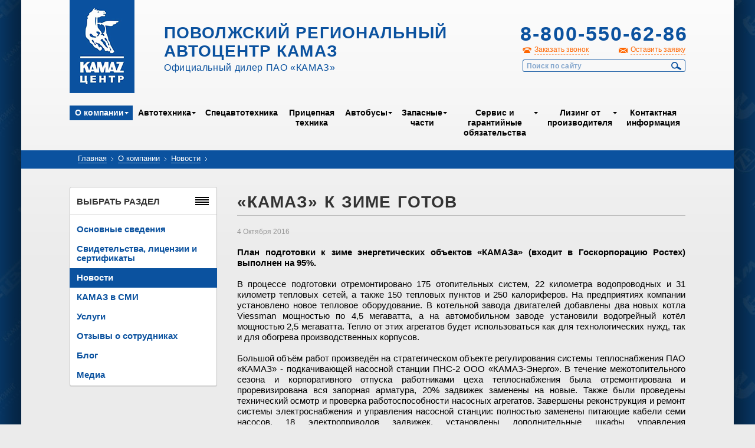

--- FILE ---
content_type: text/html; charset=UTF-8
request_url: http://www.kamaz-volga.ru/about/news/39347/
body_size: 7184
content:
<!DOCTYPE html>
<!--[if lt IE 7]> <html class="no-js lt-ie9 lt-ie8 lt-ie7" lang="ru"> <![endif]-->
<!--[if IE 7]>    <html class="no-js lt-ie9 lt-ie8" lang="ru"> <![endif]-->
<!--[if IE 8]>    <html class="no-js lt-ie9" lang="ru"> <![endif]-->
<!--[if IE 9]>    <html class="no-js lte-ie9" lang="ru"> <![endif]-->
<!--[if gt IE 9]><!--> <html class="no-js" lang="ru"> <!--<![endif]-->
  <head>
    <meta http-equiv="Content-Type" content="text/html; charset=UTF-8" />
<link href="/bitrix/cache/css/s1/kamazinner/page_daa1ced8885f4e991b927f5a44379847/page_daa1ced8885f4e991b927f5a44379847_861dd368e43b069dffc3eb1591a90a41.css?1730144945328" type="text/css"  rel="stylesheet" />
<link href="/bitrix/cache/css/s1/kamazinner/kernel_main/kernel_main.css?173014704940636" type="text/css"  rel="stylesheet" />
<link href="/bitrix/cache/css/s1/kamazinner/template_305e4960e58031366fb6ff18c8bd31c6/template_305e4960e58031366fb6ff18c8bd31c6_6e80aa9e5d591bcbebf38917b3502e9f.css?17301449458741" type="text/css"  data-template-style="true"  rel="stylesheet" />
<script>var _ba = _ba || []; _ba.push(["aid", "f5eaa9d0b7923b53ecf937319aaa6481"]);(function() {var ba = document.createElement("script"); ba.type = "text/javascript"; ba.async = true;ba.src = document.location.protocol + "//bitrix.info/ba.js";var s = document.getElementsByTagName("script")[0];s.parentNode.insertBefore(ba, s);})();</script>
<script type="text/javascript">if(!window.BX)window.BX={message:function(mess){if(typeof mess=='object') for(var i in mess) BX.message[i]=mess[i]; return true;}};</script>
<script type="text/javascript">(window.BX||top.BX).message({'JS_CORE_LOADING':'Загрузка...','JS_CORE_NO_DATA':'- Нет данных -','JS_CORE_WINDOW_CLOSE':'Закрыть','JS_CORE_WINDOW_EXPAND':'Развернуть','JS_CORE_WINDOW_NARROW':'Свернуть в окно','JS_CORE_WINDOW_SAVE':'Сохранить','JS_CORE_WINDOW_CANCEL':'Отменить','JS_CORE_H':'ч','JS_CORE_M':'м','JS_CORE_S':'с','JSADM_AI_HIDE_EXTRA':'Скрыть лишние','JSADM_AI_ALL_NOTIF':'Показать все','JSADM_AUTH_REQ':'Требуется авторизация!','JS_CORE_WINDOW_AUTH':'Войти','JS_CORE_IMAGE_FULL':'Полный размер'});</script>
<script type="text/javascript">(window.BX||top.BX).message({'LANGUAGE_ID':'ru','FORMAT_DATE':'DD.MM.YYYY','FORMAT_DATETIME':'DD.MM.YYYY HH:MI:SS','COOKIE_PREFIX':'BITRIX_SM','SERVER_TZ_OFFSET':'10800','SITE_ID':'s1','USER_ID':'','SERVER_TIME':'1768625320','USER_TZ_OFFSET':'0','USER_TZ_AUTO':'Y','bitrix_sessid':'6e8c3e27d49e873ab4811af669a1fbd9'});</script>


<script type="text/javascript" src="/bitrix/cache/js/s1/kamazinner/kernel_main/kernel_main.js?1738313161300873"></script>
<script type="text/javascript">BX.setCSSList(['/bitrix/templates/.default/components/bitrix/news/news/bitrix/news.detail/.default/style.css','/bitrix/js/main/core/css/core.css','/bitrix/js/main/core/css/core_popup.css','/bitrix/templates/.default/components/bitrix/menu/topmenu/style.css','/bitrix/templates/.default/components/bitrix/breadcrumb/breadkamaz/style.css','/bitrix/templates/.default/components/bitrix/menu/leftmenu_iblock/style.css','/bitrix/templates/.default/components/bitrix/menu/leftmenu/style.css','/bitrix/templates/.default/components/bitrix/menu/bottommenu/style.css']); </script>
<script type="text/javascript">BX.setJSList(['/bitrix/js/main/core/core.js','/bitrix/js/main/core/core_ajax.js','/bitrix/js/main/json/json2.min.js','/bitrix/js/main/core/core_ls.js','/bitrix/js/main/session.js','/bitrix/js/main/core/core_popup.js','/bitrix/js/main/core/core_window.js','/bitrix/js/main/utils.js']); </script>

<script type="text/javascript">
bxSession.Expand(1440, '6e8c3e27d49e873ab4811af669a1fbd9', false, 'e7571d885f81f094116bad25cb9972e1');
</script>

<script type="text/javascript" src="/bitrix/cache/js/s1/kamazinner/template_9c1242e56b1f00d4f5a596c43d2d8f68/template_9c1242e56b1f00d4f5a596c43d2d8f68_dc63d4b457986d280f22c64a343fd38a.js?1730144945638"></script>
    <title>«КАМАЗ» к зиме готов</title>
    <meta charset="utf-8" />
    <meta name="SKYPE_TOOLBAR" content="SKYPE_TOOLBAR_PARSER_COMPATIBLE" />
    <meta name="viewport" content="width=1200" />
    <link rel="icon" href="/favicon.ico" type="image/x-icon" />
    <link rel="stylesheet" href="/css/reset.css" type="text/css" media="all" />
    <link rel="stylesheet" href="/js/fancybox/jquery.fancybox.css" media="all" />
    <link rel="stylesheet" href="/css/style.css" type="text/css" media="all" />
    <script src="/js/modernizr.custom.min.js"></script>
    <script type="text/javascript" src="/js/jquery.min.js" charset="utf-8"></script>
    <!-- <script type="text/javascript" src="/js/jquery-1.10.2.min.js" charset="utf-8"></script> -->
    <script type="text/javascript" src="/js/jquery-migrate-1.2.1.min.js" charset="utf-8"></script>
    <script type="text/javascript" src="/js/jquery.placeholder.min.js" charset="utf-8"></script>
    <script type="text/javascript" src="/js/jquery.easing.1.3.js" charset="utf-8"></script>
    <script type="text/javascript" src="/js/jquery.cycle2.min.js" charset="utf-8"></script>
    <script type="text/javascript" src="/js/jquery.jcarousel.min.js" charset="utf-8"></script>
    <script type="text/javascript" src="/js/fancybox/jquery.fancybox.pack.js" charset="utf-8"></script>
    <script type="text/javascript" src="/js/fancybox/helpers/jquery.fancybox-buttons.js"></script>
    <script type="text/javascript" src="/js/jquery.selectik.min.js" charset="utf-8"></script>
    <script type="text/javascript" src="/js/prettyCheckboxes.pack.js" charset="utf-8"></script>
    <script type="text/javascript" src="/js/jquery.simplePopup.js" charset="utf-8"></script>
    <script type="text/javascript" src="/js/custom.js?1" charset="utf-8"></script>
    <!--[if lt IE 9]>
    <script src="/js/css3-mediaqueries.min.js"></script>
    <![endif]-->
    <!-- Yandex.Metrika counter -->
    <script type="text/javascript">
    (function (d, w, c) {
        (w[c] = w[c] || []).push(function() {
            try {
                w.yaCounter26036943 = new Ya.Metrika({id:26036943,
                        webvisor:true,
                        clickmap:true,
                        trackLinks:true,
                        accurateTrackBounce:true});
            } catch(e) { }
        });

        var n = d.getElementsByTagName("script")[0],
            s = d.createElement("script"),
            f = function () { n.parentNode.insertBefore(s, n); };
        s.type = "text/javascript";
        s.async = true;
        s.src = (d.location.protocol == "https:" ? "https:" : "http:") + "//mc.yandex.ru/metrika/watch.js";

        if (w.opera == "[object Opera]") {
            d.addEventListener("DOMContentLoaded", f, false);
        } else { f(); }
    })(document, window, "yandex_metrika_callbacks");
    </script>
    <noscript><div><img src="//mc.yandex.ru/watch/26036943" style="position:absolute; left:-9999px;" alt="" /></div></noscript>
    <!-- /Yandex.Metrika counter -->
  </head>
  <body>
    <section class="outer">
    <section class="wrapper">

      <header class="header">

      <div class="user_panel">
              </div>

        <a href="/" class="header__logo">Kamaz Центр</a>

        <div class="header__left">
          <div class="header__title">Поволжский региональный автоцентр КАМАЗ</div>
          <div class="header__subtitle">Официальный дилер ПАО «КАМАЗ»</div>
        </div>

        <div class="header__right">

          <div class="header__phone">
            <strong>8-800-550-62-86</strong>
            <!-- <strong>+7 (846) 997-71-88</strong> -->
            <br>
            <!-- <strong style="font-size: 18px;">8-800-550-62-86</strong> -->
          </div>

          <div class="header__links">
            <a href="#popup-call" class="header__links-call dashed popup-open">Заказать звонок</a>
            <a href="#popup-order" class="header__links-quote dashed popup-open">Оставить заявку</a>
          </div>

          
<form class="header__search" action="/search/">
			<input type="text" name="q" maxlength="100" placeholder="Поиск по сайту" />
	  <button type="submit">Найти</button>
</form>


        </div>

        <nav class="header__menu">
          <div class="header__menu-inner">
            
<ul>

<!-- class="" -->

	
	
					<li class="expanded active"><a href="/about/">О&nbsp;компании</a>
				<ul>
		
	
	

	
	
		
							<li class=""><a href="/about/info/">Основные сведения</a></li>
			
		
	
	

	
	
		
							<li class=""><a href="/about/licenses/">Свидетельства, лицензии и сертификаты</a></li>
			
		
	
	

	
	
		
							<li class="active"><a href="/about/news/">Новости</a></li>
			
		
	
	

	
	
		
							<li class=""><a href="/about/smi/">КАМАЗ в СМИ</a></li>
			
		
	
	

	
	
		
							<li class=""><a href="/about/services/">Услуги</a></li>
			
		
	
	

	
	
		
							<li class=""><a href="/about/feedback/">Отзывы о сотрудниках</a></li>
			
		
	
	

	
	
		
							<li class=""><a href="/about/blog/">Блог</a></li>
			
		
	
	

	
	
		
							<li class=""><a href="/about/media/">Медиа</a></li>
			
		
	
	

			</ul></li>	
	
					<li class="expanded "><a href="/cars/">Автотехника</a>
				<ul>
		
	
	

	
	
		
							<li class=""><a href="/cars/board-trucks/">Бортовые</a></li>
			
		
	
	

	
	
		
							<li class=""><a href="/cars/tip-trucks/">Самосвалы</a></li>
			
		
	
	

	
	
		
							<li class=""><a href="/cars/tractor-trucks/">Седельные тягачи</a></li>
			
		
	
	

	
	
		
							<li class=""><a href="/cars/with-changes/">Шасси КАМАЗ</a></li>
			
		
	
	

	
	
		
							<li class=""><a href="/cars/gaz/">Газобаллонные</a></li>
			
		
	
	

			</ul></li>	
	
		
							<li class=""><a href="/specialcars/">Спецавтотехника</a></li>
			
		
	
	

	
	
		
							<li class=""><a href="/trailers/">Прицепная техника</a></li>
			
		
	
	

	
	
					<li class="expanded "><a href="/buses/">Автобусы</a>
				<ul>
		
	
	

	
	
		
							<li class=""><a href="/buses/nefaz/">НЕФАЗ</a></li>
			
		
	
	

	
	
		
							<li class=""><a href="/buses/bravis/">BRAVIS</a></li>
			
		
	
	

			</ul></li>	
	
					<li class="expanded "><a href="/zapchasti/">Запасные части</a>
				<ul>
		
	
	

	
	
		
							<li class=""><a href="/repairparts/repair_parts_info/">Информация о запчастях</a></li>
			
		
	
	

	
	
		
							<li class=""><a href="/repairparts/stores/">Магазины оригинальных запчастей</a></li>
			
		
	
	

	
	
		
							<li class=""><a href="/zapchasti/">Каталог запчастей</a></li>
			
		
	
	

	
	
		
							<li class=""><a href="/repairparts/refurbished_parts/">Восстановленные запчасти</a></li>
			
		
	
	

	
	
		
							<li class=""><a href="/repairparts/sedan/">Фильтры Седан</a></li>
			
		
	
	

	
	
		
							<li class=""><a href="/repairparts/pure_filter/">Фильтры Pure Filter</a></li>
			
		
	
	

			</ul></li>	
	
					<li class="expanded "><a href="/serviceandwarranty/">Сервис и гарантийные обязательства</a>
				<ul>
		
	
	

	
	
		
							<li class=""><a href="/serviceandwarranty/info/">Общая информация</a></li>
			
		
	
	

	
	
		
							<li class=""><a href="/serviceandwarranty/maintenance/">ТО</a></li>
			
		
	
	

	
	
		
							<li class=""><a href="/serviceandwarranty/diagnostics/">Диагностика</a></li>
			
		
	
	

	
	
		
							<li class=""><a href="/serviceandwarranty/repair/">Ремонт кабин, покраска</a></li>
			
		
	
	

	
	
		
							<li class=""><a href="/serviceandwarranty/tometan/">Переоборудование на метан</a></li>
			
		
	
	

	
	
		
							<li class=""><a href="/serviceandwarranty/warranty/">Гарантия</a></li>
			
		
	
	

	
	
		
							<li class=""><a href="/serviceandwarranty/warranty_parts/">Гарантия на запасные части</a></li>
			
		
	
	

	
	
		
							<li class=""><a href="/serviceandwarranty/unit_repair_prices/">Цены на ремонт агрегатов</a></li>
			
		
	
	

	
	
		
							<li class=""><a href="/serviceandwarranty/maktest/">MAKTEST</a></li>
			
		
	
	

	
	
		
							<li class=""><a href="/serviceandwarranty/takhografy-i-glonass/">Тахографы</a></li>
			
		
	
	

	
	
		
							<li class=""><a href="/serviceandwarranty/faq/vse-voprosy/">Вопрос-Ответ</a></li>
			
		
	
	

	
	
		
							<li class=""><a href="/serviceandwarranty/service_policy/">Политика в области сервиса</a></li>
			
		
	
	

			</ul></li>	
	
					<li class="expanded "><a href="/leasing/">Лизинг от производителя</a>
				<ul>
		
	
	

	
	
		
							<li class=""><a href="/leasing/">Общая информация</a></li>
			
		
	
	

	
	
		
							<li class=""><a href="/leasing/tradein/">Trade-In</a></li>
			
		
	
	

	
	
		
							<li class=""><a href="/leasing/finservice/">Финансовый сервис</a></li>
			
		
	
	

			</ul></li>	
	
		
							<li class=""><a href="/contacts/">Контактная информация</a></li>
			
		
	
	


</ul>

          </div>
        </nav>

      </header>

      <section class="content">
        <div class="breadcrumb">
          <div class="breadcrumb__inner">
            <a href="/">Главная</a> <span class="breadcrumb__arrow">&rsaquo;</span> <a href="/about/" title="О компании">О компании</a> <span class="breadcrumb__arrow">&rsaquo;</span> <a href="/about/news/" title="Новости">Новости</a> <span class="breadcrumb__arrow">&rsaquo;</span>             <!-- <a href="index.htm">Главная</a> <span class="breadcrumb__arrow">&rsaquo;</span> <a href="#">О компании</a> <span class="breadcrumb__arrow">&rsaquo;</span> <a href="review.htm">Отзыв о сотрудниках</a> <span class="breadcrumb__arrow">&rsaquo;</span> -->
          </div>
        </div>

        <div class="sidebar">

            


            
	<div class="block border-radius"  >
            <div class="block__title">Выбрать раздел<span class="small_menu_icon razdel_icon"></span></div>
            <div class="block__content">

<nav class="sidebar-menu">
<ul>

			<li><a href="/about/info/">Основные сведения</a></li>
				<li><a href="/about/licenses/">Свидетельства, лицензии и сертификаты</a></li>
				<li class="active"><a href="/about/news/">Новости</a></li>
				<li><a href="/about/smi/">КАМАЗ в СМИ</a></li>
				<li><a href="/about/services/">Услуги</a></li>
				<li><a href="/about/feedback/">Отзывы о сотрудниках</a></li>
				<li><a href="/about/blog/">Блог</a></li>
				<li><a href="/about/media/">Медиа</a></li>
	
</ul>
</nav>
</div>
          </div>



                        
        </div>

        <div class="contentbar">
          <h1 class="title">«КАМАЗ» к зиме готов</h1>
<div class="news_detail_text">
	<span class="news__date">4 Октября 2016</span>
		<p style="text-align: justify;">
	<b>План подготовки к зиме энергетических объектов «КАМАЗа» (входит в Госкорпорацию Ростех) выполнен на 95%.</b>
</p>
<p style="text-align: justify;">
</p>
<p style="text-align: justify;">
	 В процессе подготовки отремонтировано 175 отопительных систем, 22 километра водопроводных и 31 километр тепловых сетей, а также 150 тепловых пунктов и 250 калориферов. На предприятиях компании установлено новое тепловое оборудование. В котельной завода двигателей добавлены два новых котла Viessman мощностью по 4,5 мегаватта, а на автомобильном заводе установили водогрейный котёл мощностью 2,5 мегаватта. Тепло от этих агрегатов будет использоваться как для технологических нужд, так и для обогрева производственных корпусов.
</p>
<p style="text-align: justify;">
	 Большой объём работ произведён на стратегическом объекте регулирования системы теплоснабжения ПАО «КАМАЗ» - подкачивающей насосной станции ПНС-2 ООО «КАМАЗ-Энерго». В течение межотопительного сезона и корпоративного отпуска работниками цеха теплоснабжения была отремонтирована и проревизирована вся запорная арматура, 20% задвижек заменены на новые. Также были проведены технический осмотр и проверка работоспособности насосных агрегатов. Завершены реконструкция и ремонт системы электроснабжения и управления насосной станции: полностью заменены питающие кабели семи насосов, 18 электроприводов задвижек, установлены дополнительные шкафы управления электродвигателями насосов, заменены 12 ячеек в трансформаторной подстанции, а также отремонтировано два трансформатора.
</p>			<p><a href="http://kamaz.ru/press/releases/kamaz_k_zime_gotov1/" target="_blank">Ссылка на источник</a></p>
	</div><!-- <p><a href="/about/news/">Возврат к списку</a></p> -->
<p class="right"><a style="border:none;" href="/about/news/">← </a><a href="/about/news/">Возврат к списку новостей</a></p>
<br></div>
      </section>

      <footer class="footer">

        <div class="footer__inner">

          <nav class="footer__menu">
            <div class="footer__menu-inner">
              
<ul>

			<li class="active"><a href="/about/">О&nbsp;компании</a></li>
		
			<li><a href="/cars/">Автотехника</a></li>
		
			<li><a href="/specialcars/">Спецавтотехника</a></li>
		
			<li><a href="/trailers/">Прицепная техника</a></li>
		
			<li><a href="/buses/">Автобусы</a></li>
		
			<li><a href="/zapchasti/">Запасные части</a></li>
		
			<li><a href="/serviceandwarranty/">Сервис и гарантийные обязательства</a></li>
		
			<li><a href="/leasing/">Лизинг от производителя</a></li>
		
			<li><a href="/contacts/">Контактная информация</a></li>
		

</ul>
            </div>
          </nav>

          <div class="footer__cols">

            <div class="footer__col">
              <div class="footer__copyright">
                <p>Copyright © 2004-2017 «Поволжский<br />региональный автоцентр КАМАЗ»</p>
              </div>
              <div class="footer__counters">
<!--                 <a href="#"><img src="/pic/banner-80x30.png" alt="" /></a>
                <a href="#"><img src="/pic/banner-80x30.png" alt="" /></a>
                <a href="#"><img src="/pic/banner-80x30.png" alt="" /></a> -->
              </div>
            </div>

            <div class="footer__col">
              <p>Ресурсы «КАМАЗ»:</p>
              <ul>
                <li><a href="http://kamaz.ru/" target="_blank">ПАО «КАМАЗ»</a></li>
                <li><a href="http://kamazleasing.ru/" target="_blank">«Лизинговая компания «КАМАЗ»</a></li>
                <li><a href="http://kamaz.ru/" target="_blank">Дилеры ПАО «КАМАЗ»</a></li>
                <li><a href="http://azkamaz.ru/" target="_blank">ООО «АвтоЗапчастьКАМАЗ»</a></li>
              </ul>
            </div>

            <div class="footer__col">
              <p>Контакты:</p>
              <ul class="nostyle">
                <li><strong>Адрес:</strong> 443051, г. Самара, Ракитовское шоссе, 2</li>
                <li><strong>E-mail:</strong> <a href="mailto:dealer@kamaz-volga.ru">dealer@kamaz-volga.ru</a></li>
                <li><strong>Телефон:</strong> +7 (846) 99-77-181</li>
              </ul>
            </div>

          </div>

        </div>

      </footer>

    </section>
    </section>

    <div class="popup popup-overlay popup-close-on-overlay-click" id="popup-call">
  <div class="popup__title">Заказать обратный звонок</div>
  <div class="popup__content">
    <form class="form form-call" id="callform" action="/ajax_forms.php?type=recall" method="post">
      <input type="hidden" name="requesttype" value="recall">
      <input type="hidden" name="whatsup" value="1768625320">
      <div class="form__item">
        <label for="edit-form-call-name"><b>Ваше имя <sup>*</sup></b></label>
        <input type="text" name="name" id="edit-form-call-name" value="" maxlength="50" />
      </div>

      <div class="form__item">
        <label for="edit-form-call-tel"><b>Телефон <sup>*</sup></b></label>
        <input type="text" name="tel" id="edit-form-call-tel" value="" maxlength="50" />
      </div>


      <div class="form__item">
        <label for="edit-form-call-comment">Вопрос или комментарий</label>
        <textarea name="comment" id="edit-form-call-comment" cols="30" rows="7"></textarea>
      </div>

      <div class="form__actions">
        <button type="submit" class="btn">Заказать звонок</button><span class="resultform"></span>
      </div>
      <p style="font-size:11px;">Отправляя форму, я даю согласие на <a target="_blank" href="/politics/">обработку персональных данных</a></p>


    </form>
  </div>
  <a href="#" class="popup-close popup__close"></a>
</div>
    <div class="popup popup-overlay popup-close-on-overlay-click" id="popup-order">
  <div class="popup__title">Оставить заявку</div>
  <div class="popup__content">
    <form class="form form-call" id="orderform" action="/ajax_forms.php?type=order" method="post">
      <input type="hidden" name="requesttype" value="order">
      <div class="form__item">
        <label for="edit-form-call-name"><b>Ваше имя <sup>*</sup></b></label>
        <input type="hidden" name="whatsup" value="1768625320">
        <input type="text" name="name" id="edit-form-call-name" value="" maxlength="50" />
      </div>

      <div class="form__item">
        <label for="edit-form-call-email"><b>Электронная почта <sup>*</sup></b></label>
        <input type="text" name="email" id="edit-form-call-email" value="" maxlength="50" />
      </div>

      <div class="form__item">
        <label for="edit-form-call-tel">Телефон</label>
        <input type="text" name="tel" id="edit-form-call-tel" value="" maxlength="50" />
      </div>

      <div class="form__item">
        <label for="edit-form-call-comment">Вопрос или комментарий</label>
        <textarea name="comment" id="edit-form-call-comment" cols="30" rows="7"></textarea>
      </div>

      <div class="form__actions">
        <button type="submit" class="btn">Отправить заявку</button><span class="resultform"></span>
      </div>
      <p style="font-size:11px;">Отправляя форму, я даю согласие на <a target="_blank" href="/politics/">обработку персональных данных</a></p>

    </form>
  </div>
  <a href="#" class="popup-close popup__close"></a>
</div>
    <div class="popup popup-overlay popup-close-on-overlay-click" id="basket-popup-order" style="position: fixed; top: 409.5px; display: none;">
  <div class="popup__title">оформление заказа</div>
  <div class="popup__content">
    <form class="form form-call" id="basket-order" action="/basket/order.php" method="post">

      <input type="hidden" name="sessid" id="sessid" value="6e8c3e27d49e873ab4811af669a1fbd9" />
      <div class="form__item">
        <div class="radio-container">
          <input type="radio" name="legal_entity" value="user" checked style="cursor: pointer; vertical-align: top;">
          <label for="edit-form-call-legal_entity" style="display: inline-block; vertical-align: middle;"><b>Физическое лицо</b></label>
        </div>

        <div class="radio-container">
          <input type="radio" name="legal_entity" value="legal_entity" style="cursor: pointer; vertical-align: top;">
          <label for="edit-form-call-legal_entity" style="display: inline-block; vertical-align: middle;"><b>Юридическое лицо</b></label>
        </div>
      </div>

      <div class="legal_entity_fields">
        <div class="form__item">
          <label for="edit-form-call-name_company"><b>Название организации <sup>*</sup></b></label>
          <input type="text" name="name_company" id="edit-form-call-name_company" value="" maxlength="50">
        </div>

        <div class="form__item">
          <label for="edit-form-call-inn"><b>ИНН <sup>*</sup></b></label>
          <input type="text" name="inn" id="edit-form-call-inn" value="" maxlength="50">
        </div>

        <div class="form__item">
          <label for="edit-form-call-contact_name"><b>Контактное лицо <sup>*</sup></b></label>
          <input type="text" name="contact_name" id="edit-form-call-contact_name" value="" maxlength="50">
        </div>
      </div>

      <div class="user_fields">
        <div class="form__item">
          <label for="edit-form-call-name"><b>ФИО <sup>*</sup></b></label>
          <input type="text" name="name" id="edit-form-call-name" value="" maxlength="50">
        </div>
      </div>

      <div class="form__item">
        <label for="edit-form-call-tel"><b>Телефон <sup>*</sup></b></label>
        <input type="text" name="tel" id="edit-form-call-tel" value="" maxlength="50">
      </div>

      <div class="form__item">
        <label for="edit-form-call-email"><b>Электронная почта <sup>*</sup></b></label>
        <input type="text" name="email" id="edit-form-call-email" value="" maxlength="50">
      </div>

      <div class="form__actions">
        <button type="submit" class="btn">Оформить заказ</button><span class="resultform"></span>
      </div>
    </form>
  </div>
  <a href="#" class="popup-close popup__close"></a>
</div>  </body>
</html>

--- FILE ---
content_type: application/javascript
request_url: http://www.kamaz-volga.ru/js/jquery.simplePopup.js
body_size: 6481
content:
(function($) {
  $.fn.simplePopup = function(params) {
    
    var interval;
    
    function simplePopupOpenId(id, opts, $this)
    {
      if ($(id).length)
      {
        __simplePopupOpenId(id, opts, $this);
      }
      else if (typeof opts.id !== "undefined" && $("#"+opts.id).length)
      {
        if (!$("#"+opts.id).hasClass("popup"))
        {
          $id_closest = $("#"+id).closest(".popup");
          if ($id_closest.length) id = "#"+$id_closest.attr("id");
        }
        __simplePopupOpenId(id, opts, $this);
      }
      else
      {
        if (typeof $this !== "undefined" && $this.length && $this.data("popup-ajax"))
        {
          ajaxURL = $this.data("popup-ajax");
        }
        else if (typeof opts.ajaxURL !== "undefined")
        {
          ajaxURL = opts.ajaxURL;
        }
        if (typeof ajaxURL !== "undefined")
        {
          $.ajax({
            url: ajaxURL,
            type: 'get',
            dataType: 'json',
            beforeSend: function() {
            },
            success: function(response) {
              if (response.content)
              {
                $("body").append(response.content);
                if (typeof opts.id !== "undefined")
                {
                  id = opts.id;
                }
                if (!$(id).hasClass("popup"))
                {
                  $id_closest = $("#"+id).closest(".popup");
                  if ($id_closest.length) id = "#"+$id_closest.attr("id");
                }
                __simplePopupOpenId(id, opts, $this);
              }
            },
            error: function() {
            }
          });
        }
      }
    }
    
    function __simplePopupOpenId(id, opts, $this)
    {
      if (typeof opts.afterLoad !== "undefined" && $.isFunction(opts.afterLoad))
      {
        opts.afterLoad($(id));
      }
      if ($(id).is('.visible')) return;
      $('.popup.visible').fadeOut(opts.popupSpeedOut, function(){
        $(this).removeClass("before-show");
        $(this).removeClass("visible");
      });
      if ($(id).hasClass('popup-overlay'))
      {
        $('body').append("<div class='popup-mask'></div>");
        $('.popup-mask').css({opacity: 0}).click(function () {
          if (!$('.popup.visible').hasClass('popup-close-on-overlay-click')) return;
          simplePopupCloseId('#'+$('.popup.visible').attr("id"), opts);
        });
        $('.popup-mask').fadeTo(opts.maskSpeedIn, opts.maskOpacity);
      }
      $(id).addClass("before-show");
      simplePopopPosition(id);
      $(id).trigger("simple-popup-before-show", id);
      $(id).fadeIn(opts.popupSpeedIn, function(){
        $(this).addClass("visible");
      });
      if ($(id).find(".popup-focus-me").length) $(id).find(".popup-focus-me:first").focus();
      $(document).on("click", '.popup-close', function (e) {
        e.preventDefault();
        simplePopupCloseId('#'+$(this).closest(".popup").attr("id"), opts);
      });
    }
    
    function simplePopopPosition(id)
    {
      simplePopopUpdatePosition(id);
      /*clearInterval(interval);
      interval = setInterval(function(){
        simplePopopUpdatePosition(id, 150);
      }, 200);*/
    }
    
    function simplePopopUpdatePosition(id, animate)
    {
      if (typeof animate === "undefined") animate = 0;
      var winH = $(window).height();
      scrollTop = $(window).scrollTop();
      popupH = $(id).outerHeight(true);
      bodyH = $("body").height();
      topH = scrollTop+(winH-popupH)/2;
      if (popupH > winH) 
      {
        console.log("simplePopopUpdatePosition", $(id).hasClass("popup-absolute"));
        $(id).css("position", "absolute").addClass("popup-absolute");
        if ($(id).parent("body").length) 
        {
          if (popupH + scrollTop + 60 > bodyH) 
          {
            $(id).stop(true,true).animate({top: bodyH - popupH - 60}, animate);
            console.log(bodyH - popupH - 60);
            /*$(id).css({top: 0});
            if (popupH + 2*60 > bodyH) 
            {
              $(id).stop(true,true).animate({top: bodyH - popupH - 60}, animate);
              console.log(bodyH - popupH - 60);
            }
            else
            {
              $(id).stop(true,true).animate({top: scrollTop+60}, animate);
              console.log(scrollTop+60);
            }*/
          }
          else $(id).stop(true,true).animate({top: scrollTop + 60}, animate);
        }
      }
      else 
      {
        $(id).css("position", "fixed").removeClass("popup-absolute");
        if ($(id).parent("body").length) $(id).stop(true,true).animate({top: (winH-popupH)/2}, animate);
      }
    }
    
    function simplePopupCloseId(id, opts, $this)
    {
      if ($(id).hasClass('popup-overlay'))
      {
        $('.popup-mask').fadeOut(opts.maskSpeedOut, function(){
          $(this).remove();
        });
      }
      simplePopupOpenId($(id).attr("data-parent"), opts, $this);
      $(id).fadeOut(opts.popupSpeedOut, function(){
        $(this).find('.popup-close').unbind("click");
        $(this).removeClass("before-show");
        $(this).removeClass("visible");
        clearInterval(interval);
      });
    }
    
    default_params = {maskOpacity: 0.8, popupSpeedOut: 300, popupSpeedIn: 500, maskSpeedIn: 300, maskSpeedOut: 300};
    params = $.extend( default_params, params);
    id = $(this).attr('id');
    if (typeof params.id !== "undefined")
    {
      id = params.id;
      if (!$("#"+params.id).hasClass("popup"))
      {
        $id_closest = $("#"+id).closest(".popup");
        if ($id_closest.length) id = $id_closest.attr("id");
      }
    }
    if (typeof params.action !== "undefined" && params.action === "open") 
    {
      simplePopupOpenId('#'+id, params, $(this));
    }
    else if (typeof params.action !== "undefined" && params.action === "close") 
    {
      simplePopupCloseId('#'+id, params, $(this));
    }
    else {
      this.each(function() {
        var $t = $(this);
        $t.click(function(e){
          e.preventDefault();
          simplePopupOpenId($(this).attr('href'), params, $(this));
        });
      });
    }
    
    $(window).resize(function(){
      simplePopopPosition('#'+$(".popup.visible").attr("id"));
    });
    
    return this;
  };
})(jQuery);